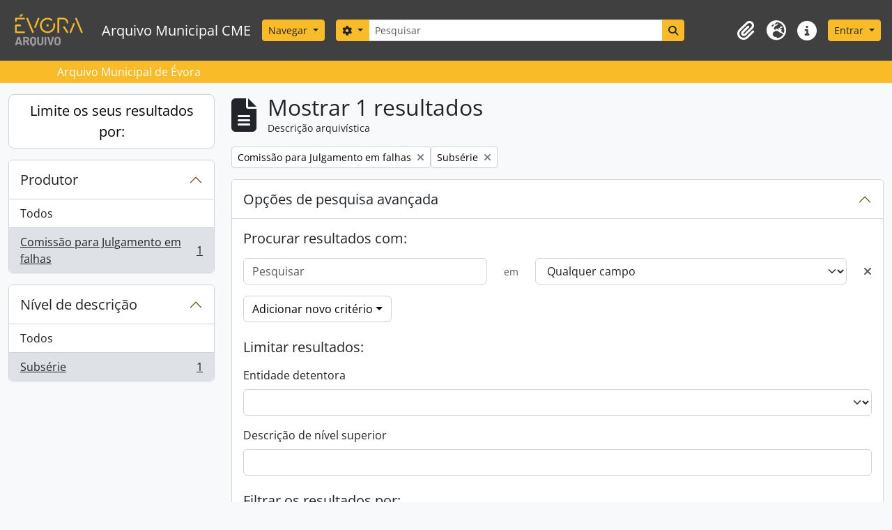

--- FILE ---
content_type: text/html; charset=utf-8
request_url: https://arqm.cm-evora.pt/index.php/informationobject/browse?sf_culture=pt&sortDir=desc&sort=startDate&view=card&creators=19498&levels=571&showAdvanced=1&topLod=0
body_size: 37810
content:
<!DOCTYPE html>
<html lang="pt" dir="ltr">
  <head>
    <meta charset="utf-8">
    <meta name="viewport" content="width=device-width, initial-scale=1">
    <title>Information object browse - Arquivo Municipal CME</title>
        <link rel="shortcut icon" href="/favicon.ico">
    <script defer src="/dist/js/vendor.bundle.0f9010a8851c963bf1c1.js"></script><script defer src="/dist/js/arAME_ThemeB5Plugin.bundle.a97ec01e73ff15815c09.js"></script><link href="/dist/css/arAME_ThemeB5Plugin.bundle.64e80497751d3091932a.css" rel="stylesheet">
      </head>
  <body class="d-flex flex-column min-vh-100 informationobject browse">
        <div class="visually-hidden-focusable p-3 border-bottom">
  <a class="btn btn-sm btn-secondary" href="#main-column">
    Skip to main content  </a>
</div>
    



<header id="top-bar" style="background-color: white" class="navbar navbar-expand-lg navbar-dark bg-dark1" role="navigation" aria-label="Main navigation">
  <div class="container-fluid">
          <a class="navbar-brand d-flex flex-wrap flex-lg-nowrap align-items-center py-0 me-0" href="/index.php/" title="Início" rel="home">
                  <img alt="AtoM logo" class="d-inline-block my-2 me-3" height="55" src="/plugins/arAME_ThemeB5Plugin/images/logo.png" />                          <span class="text-wrap my-1 me-3">Arquivo Municipal CME</span>
              </a>
        <button class="navbar-toggler atom-btn-secondary my-2 me-1 px-1" type="button" data-bs-toggle="collapse" data-bs-target="#navbar-content" aria-controls="navbar-content" aria-expanded="false">
      <i 
        class="fas fa-2x fa-fw fa-bars" 
        data-bs-toggle="tooltip"
        data-bs-placement="bottom"
        title="Toggle navigation"
        aria-hidden="true">
      </i>
      <span class="visually-hidden">Toggle navigation</span>
    </button>
    <div class="collapse navbar-collapse flex-wrap justify-content-end me-1" id="navbar-content">
      <div class="d-flex flex-wrap flex-lg-nowrap flex-grow-1">
        <div class="dropdown my-2 me-3">
  <button class="btn btn-sm atom-btn-secondary dropdown-toggle" type="button" id="browse-menu" data-bs-toggle="dropdown" aria-expanded="false">
    Navegar  </button>
  <ul class="dropdown-menu mt-2" aria-labelledby="browse-menu">
    <li>
      <h6 class="dropdown-header">
        Navegar      </h6>
    </li>
                  <li id="node_browseActors">
          <a class="dropdown-item" href="/index.php/actor/browse" title="Registos de autoridade">Registos de autoridade</a>        </li>
                        <li id="node_browseFunctions">
          <a class="dropdown-item" href="/index.php/function/browse" title="Funções">Funções</a>        </li>
                        <li id="node_browseInformationObjects">
          <a class="dropdown-item" href="/index.php/informationobject/browse" title="Descrições arquivísticas.">Descrições arquivísticas.</a>        </li>
                        <li id="node_browseRepositories">
          <a class="dropdown-item" href="/index.php/repository/browse" title="Instituição arquivística">Instituição arquivística</a>        </li>
                        <li id="node_browseSubjects">
          <a class="dropdown-item" href="/index.php/taxonomy/index/id/35" title="Assuntos">Assuntos</a>        </li>
                        <li id="node_browsePlaces">
          <a class="dropdown-item" href="/index.php/taxonomy/index/id/42" title="Locais">Locais</a>        </li>
                        <li id="node_browseDigitalObjects">
          <a class="dropdown-item" href="/index.php/informationobject/browse?view=card&amp;onlyMedia=1&amp;topLod=0" title="Objeto digital">Objeto digital</a>        </li>
            </ul>
</div>
        <form
  id="search-box"
  class="d-flex flex-grow-1 my-2"
  role="search"
  action="/index.php/informationobject/browse">
  <h2 class="visually-hidden">Pesquisar</h2>
  <input type="hidden" name="topLod" value="0">
  <input type="hidden" name="sort" value="relevance">
  <div class="input-group flex-nowrap">
    <button
      id="search-box-options"
      class="btn btn-sm atom-btn-secondary dropdown-toggle"
      type="button"
      data-bs-toggle="dropdown"
      data-bs-auto-close="outside"
      aria-expanded="false">
      <i class="fas fa-cog" aria-hidden="true"></i>
      <span class="visually-hidden">Search options</span>
    </button>
    <div class="dropdown-menu mt-2" aria-labelledby="search-box-options">
              <div class="px-3 py-2">
          <div class="form-check">
            <input
              class="form-check-input"
              type="radio"
              name="repos"
              id="search-realm-global"
              checked
              value>
            <label class="form-check-label" for="search-realm-global">
              Pesquisa global            </label>
          </div>
                            </div>
        <div class="dropdown-divider"></div>
            <a class="dropdown-item" href="/index.php/informationobject/browse?showAdvanced=1&topLod=0">
        Pesquisa avançada      </a>
    </div>
    <input
      id="search-box-input"
      class="form-control form-control-sm dropdown-toggle"
      type="search"
      name="query"
      autocomplete="off"
      value=""
      placeholder="Pesquisar"
      data-url="/index.php/search/autocomplete"
      data-bs-toggle="dropdown"
      aria-label="Pesquisar"
      aria-expanded="false">
    <ul id="search-box-results" class="dropdown-menu mt-2" aria-labelledby="search-box-input"></ul>
    <button class="btn btn-sm atom-btn-secondary" type="submit">
      <i class="fas fa-search" aria-hidden="true"></i>
      <span class="visually-hidden">Search in browse page</span>
    </button>
  </div>
</form>
      </div>
      <div class="d-flex flex-nowrap flex-column flex-lg-row align-items-strech align-items-lg-center">
        <ul class="navbar-nav mx-lg-2">
                    <li class="nav-item dropdown d-flex flex-column">
  <a
    class="nav-link dropdown-toggle d-flex align-items-center p-0"
    href="#"
    id="clipboard-menu"
    role="button"
    data-bs-toggle="dropdown"
    aria-expanded="false"
    data-total-count-label="records added"
    data-alert-close="Fechar"
    data-load-alert-message="Ocorreu um erro ao carregar o conteúdo da área de transferência."
    data-export-alert-message="A área de transferência está vazia para este tipo de entidade."
    data-export-check-url="/index.php/clipboard/exportCheck"
    data-delete-alert-message="Nota: Os itens da área de transferência não inseridos nesta página serão removidos da área de transferência quando a página for atualizada. Poderá re-selecioná-los agora, ou recarregar a página para removê-los completamente. Usando os botões de ordenação ou de pré-visualização de impressão também causará um recarregamento da página - assim, qualquer coisa atualmente desselecionada será perdida!"
                data-show-accessions="0"
    >
    <i
      class="fas fa-2x fa-fw fa-paperclip px-0 px-lg-2 py-2"
      data-bs-toggle="tooltip"
      data-bs-placement="bottom"
      data-bs-custom-class="d-none d-lg-block"
      title="Área de transferência"
      aria-hidden="true">
    </i>
    <span class="d-lg-none mx-1" aria-hidden="true">
      Área de transferência    </span>
    <span class="visually-hidden">
      Área de transferência    </span>
  </a>
  <ul class="dropdown-menu dropdown-menu-end mb-2" aria-labelledby="clipboard-menu">
    <li>
      <h6 class="dropdown-header">
        Área de transferência      </h6>
    </li>
    <li class="text-muted text-nowrap px-3 pb-2">
      <span
        id="counts-block"
        data-information-object-label="Archival description count:&nbsp;"
        data-actor-object-label="Authority record count:&nbsp;"
        data-repository-object-label="Archival institution count:&nbsp;"
                >
      </span>
    </li>
                  <li id="node_clearClipboard">
          <a class="dropdown-item" href="/index.php/" title="Limpar todas as selecções">Limpar todas as selecções</a>        </li>
                        <li id="node_goToClipboard">
          <a class="dropdown-item" href="/index.php/clipboard/view" title="Ir para a área de transferência">Ir para a área de transferência</a>        </li>
                        <li id="node_loadClipboard">
          <a class="dropdown-item" href="/index.php/clipboard/load" title="Load clipboard">Load clipboard</a>        </li>
                        <li id="node_saveClipboard">
          <a class="dropdown-item" href="/index.php/clipboard/save" title="Save clipboard">Save clipboard</a>        </li>
            </ul>
</li>
                      <li class="nav-item dropdown d-flex flex-column">
  <a
    class="nav-link dropdown-toggle d-flex align-items-center p-0"
    href="#"
    id="language-menu"
    role="button"
    data-bs-toggle="dropdown"
    aria-expanded="false">
    <i
      class="fas fa-2x fa-fw fa-globe-europe px-0 px-lg-2 py-2"
      data-bs-toggle="tooltip"
      data-bs-placement="bottom"
      data-bs-custom-class="d-none d-lg-block"
      title="Idioma"
      aria-hidden="true">
    </i>
    <span class="d-lg-none mx-1" aria-hidden="true">
      Idioma    </span>
    <span class="visually-hidden">
      Idioma    </span>  
  </a>
  <ul class="dropdown-menu dropdown-menu-end mb-2" aria-labelledby="language-menu">
    <li>
      <h6 class="dropdown-header">
        Idioma      </h6>
    </li>
          <li>
        <a class="dropdown-item" href="/index.php/informationobject/browse?sf_culture=en&amp;sortDir=desc&amp;sort=startDate&amp;view=card&amp;creators=19498&amp;levels=571&amp;showAdvanced=1&amp;topLod=0" title="English">English</a>      </li>
          <li>
        <a class="dropdown-item" href="/index.php/informationobject/browse?sf_culture=pt&amp;sortDir=desc&amp;sort=startDate&amp;view=card&amp;creators=19498&amp;levels=571&amp;showAdvanced=1&amp;topLod=0" title="Português">Português</a>      </li>
      </ul>
</li>
                    <li class="nav-item dropdown d-flex flex-column">
  <a
    class="nav-link dropdown-toggle d-flex align-items-center p-0"
    href="#"
    id="quick-links-menu"
    role="button"
    data-bs-toggle="dropdown"
    aria-expanded="false">
    <i
      class="fas fa-2x fa-fw fa-info-circle px-0 px-lg-2 py-2"
      data-bs-toggle="tooltip"
      data-bs-placement="bottom"
      data-bs-custom-class="d-none d-lg-block"
      title="Ligações rápidas"
      aria-hidden="true">
    </i>
    <span class="d-lg-none mx-1" aria-hidden="true">
      Ligações rápidas    </span> 
    <span class="visually-hidden">
      Ligações rápidas    </span>
  </a>
  <ul class="dropdown-menu dropdown-menu-end mb-2" aria-labelledby="quick-links-menu">
    <li>
      <h6 class="dropdown-header">
        Ligações rápidas      </h6>
    </li>
                  <li id="node_home">
          <a class="dropdown-item" href="/index.php/" title="Início">Início</a>        </li>
                        <li id="node_about">
          <a class="dropdown-item" href="/index.php/about" title="Sobre">Sobre</a>        </li>
                        <li id="node_help">
          <a class="dropdown-item" href="http://docs.accesstomemory.org/" title="Ajuda">Ajuda</a>        </li>
                                                      <li id="node_privacy">
          <a class="dropdown-item" href="/index.php/privacy" title="Privacy Policy">Privacy Policy</a>        </li>
            </ul>
</li>
        </ul>
              <div class="dropdown my-2">
    <button class="btn btn-sm atom-btn-secondary dropdown-toggle" type="button" id="user-menu" data-bs-toggle="dropdown" data-bs-auto-close="outside" aria-expanded="false">
      Entrar    </button>
    <div class="dropdown-menu dropdown-menu-lg-end mt-2" aria-labelledby="user-menu">
      <div>
        <h6 class="dropdown-header">
          Já possui uma conta?        </h6>
      </div>
      <form class="mx-3 my-2" action="/index.php/user/login" method="post">        <input type="hidden" name="_csrf_token" value="8a40ac02197a39f265179b3711abd271" id="csrf_token" /><input type="hidden" name="next" value="https://arqm.cm-evora.pt/index.php/informationobject/browse?sf_culture=pt&amp;sortDir=desc&amp;sort=startDate&amp;view=card&amp;creators=19498&amp;levels=571&amp;showAdvanced=1&amp;topLod=0" id="next" />        <div class="mb-3"><label class="form-label" for="email">Email<span aria-hidden="true" class="text-primary ms-1" title="Este campo é obrigatório."><strong>*</strong></span><span class="visually-hidden">Este campo é obrigatório.</span></label><input type="text" name="email" class="form-control-sm form-control" id="email" /></div>        <div class="mb-3"><label class="form-label" for="password">Senha<span aria-hidden="true" class="text-primary ms-1" title="Este campo é obrigatório."><strong>*</strong></span><span class="visually-hidden">Este campo é obrigatório.</span></label><input type="password" name="password" class="form-control-sm form-control" autocomplete="off" id="password" /></div>        <button class="btn btn-sm atom-btn-secondary" type="submit">
          Entrar        </button>
      </form>
    </div>
  </div>
      </div>
    </div>
  </div>
</header>

  <div class="bg-secondary1 text-white">
    <div class="container-xl py-1">
      Arquivo Municipal de Évora    </div>
  </div>
    
<div id="wrapper" class="container-xxl pt-3 flex-grow-1">
            <div class="row">
    <div id="sidebar" class="col-md-3">
      
    <h2 class="d-grid">
      <button
        class="btn btn-lg atom-btn-white collapsed text-wrap"
        type="button"
        data-bs-toggle="collapse"
        data-bs-target="#collapse-aggregations"
        aria-expanded="false"
        aria-controls="collapse-aggregations">
        Limite os seus resultados por:      </button>
    </h2>

    <div class="collapse" id="collapse-aggregations">

      
        
        
                      
      

<div class="accordion mb-3">
  <div class="accordion-item aggregation">
    <h2 class="accordion-header" id="heading-creators">
      <button
        class="accordion-button"
        type="button"
        data-bs-toggle="collapse"
        data-bs-target="#collapse-creators"
        aria-expanded="true"
        aria-controls="collapse-creators">
        Produtor      </button>
    </h2>
    <div
      id="collapse-creators"
      class="accordion-collapse collapse show list-group list-group-flush"
      aria-labelledby="heading-creators">
      
              <a class="list-group-item list-group-item-action d-flex justify-content-between align-items-center" href="/index.php/informationobject/browse?sf_culture=pt&amp;sortDir=desc&amp;sort=startDate&amp;view=card&amp;levels=571&amp;showAdvanced=1&amp;topLod=0" title="Todos">Todos</a>          
              
        <a class="list-group-item list-group-item-action d-flex justify-content-between align-items-center text-break active text-decoration-underline" href="/index.php/informationobject/browse?creators=19498&amp;sf_culture=pt&amp;sortDir=desc&amp;sort=startDate&amp;view=card&amp;levels=571&amp;showAdvanced=1&amp;topLod=0" title="Comissão para Julgamento em falhas, 1 resultados1">Comissão para Julgamento em falhas<span class="visually-hidden">, 1 resultados</span><span aria-hidden="true" class="ms-3 text-nowrap">1</span></a>          </div>
  </div>
</div>

        
        
        
        
      

<div class="accordion mb-3">
  <div class="accordion-item aggregation">
    <h2 class="accordion-header" id="heading-levels">
      <button
        class="accordion-button"
        type="button"
        data-bs-toggle="collapse"
        data-bs-target="#collapse-levels"
        aria-expanded="true"
        aria-controls="collapse-levels">
        Nível de descrição      </button>
    </h2>
    <div
      id="collapse-levels"
      class="accordion-collapse collapse show list-group list-group-flush"
      aria-labelledby="heading-levels">
      
              <a class="list-group-item list-group-item-action d-flex justify-content-between align-items-center" href="/index.php/informationobject/browse?sf_culture=pt&amp;sortDir=desc&amp;sort=startDate&amp;view=card&amp;creators=19498&amp;showAdvanced=1&amp;topLod=0" title="Todos">Todos</a>          
              
        <a class="list-group-item list-group-item-action d-flex justify-content-between align-items-center text-break active text-decoration-underline" href="/index.php/informationobject/browse?levels=571&amp;sf_culture=pt&amp;sortDir=desc&amp;sort=startDate&amp;view=card&amp;creators=19498&amp;showAdvanced=1&amp;topLod=0" title="Subsérie, 1 resultados1">Subsérie<span class="visually-hidden">, 1 resultados</span><span aria-hidden="true" class="ms-3 text-nowrap">1</span></a>          </div>
  </div>
</div>

        
    </div>

      </div>
    <div id="main-column" role="main" class="col-md-9">
        
  <div class="multiline-header d-flex align-items-center mb-3">
    <i class="fas fa-3x fa-file-alt me-3" aria-hidden="true"></i>
    <div class="d-flex flex-column">
      <h1 class="mb-0" aria-describedby="heading-label">
                  Mostrar 1 resultados              </h1>
      <span class="small" id="heading-label">
        Descrição arquivística      </span>
    </div>
  </div>
        <div class="d-flex flex-wrap gap-2">
    
          <a 
  href="/index.php/informationobject/browse?sf_culture=pt&sortDir=desc&sort=startDate&view=card&levels=571&showAdvanced=1&topLod=0"
  class="btn btn-sm atom-btn-white align-self-start mw-100 filter-tag d-flex">
  <span class="visually-hidden">
    Remove filter:  </span>
  <span class="text-truncate d-inline-block">
    Comissão para Julgamento em falhas  </span>
  <i aria-hidden="true" class="fas fa-times ms-2 align-self-center"></i>
</a>
      <a 
  href="/index.php/informationobject/browse?sf_culture=pt&sortDir=desc&sort=startDate&view=card&creators=19498&showAdvanced=1&topLod=0"
  class="btn btn-sm atom-btn-white align-self-start mw-100 filter-tag d-flex">
  <span class="visually-hidden">
    Remove filter:  </span>
  <span class="text-truncate d-inline-block">
    Subsérie  </span>
  <i aria-hidden="true" class="fas fa-times ms-2 align-self-center"></i>
</a>
                    </div>

      
  <div class="accordion mb-3 adv-search" role="search">
  <div class="accordion-item">
    <h2 class="accordion-header" id="heading-adv-search">
      <button class="accordion-button" type="button" data-bs-toggle="collapse" data-bs-target="#collapse-adv-search" aria-expanded="true" aria-controls="collapse-adv-search" data-cy="advanced-search-toggle">
        Opções de pesquisa avançada      </button>
    </h2>
    <div id="collapse-adv-search" class="accordion-collapse collapse show" aria-labelledby="heading-adv-search">
      <div class="accordion-body">
        <form name="advanced-search-form" method="get" action="/index.php/informationobject/browse">
                      <input type="hidden" name="sort" value="startDate"/>
                      <input type="hidden" name="view" value="card"/>
                      <input type="hidden" name="creators" value="19498"/>
          
          <h5>Procurar resultados com:</h5>

          <div class="criteria mb-4">

            
              
            
            
            <div class="criterion row align-items-center">

              <div class="col-xl-auto mb-3 adv-search-boolean">
                <select class="form-select" name="so0">
                  <option value="and">e</option>
                  <option value="or">ou</option>
                  <option value="not">não</option>
                </select>
              </div>

              <div class="col-xl-auto flex-grow-1 mb-3">
                <input class="form-control" type="text" aria-label="Pesquisar" placeholder="Pesquisar" name="sq0">
              </div>

              <div class="col-xl-auto mb-3 text-center">
                <span class="form-text">em</span>
              </div>

              <div class="col-xl-auto mb-3">
                <select class="form-select" name="sf0">
                                      <option value="">
                      Qualquer campo                    </option>
                                      <option value="title">
                      Título                    </option>
                                      <option value="archivalHistory">
                      História do arquivo                    </option>
                                      <option value="scopeAndContent">
                      Âmbito e conteúdo                    </option>
                                      <option value="extentAndMedium">
                      Dimensão e suporte                    </option>
                                      <option value="subject">
                      Pontos de acesso - Assuntos                    </option>
                                      <option value="name">
                      Pontos de acesso - Nomes                    </option>
                                      <option value="place">
                      Pontos de acesso - Locais                    </option>
                                      <option value="genre">
                      Pontos de acesso de género                    </option>
                                      <option value="identifier">
                      Identificador                    </option>
                                      <option value="referenceCode">
                      Código de referência                    </option>
                                      <option value="digitalObjectTranscript">
                      Texto do objeto digital                    </option>
                                      <option value="creator">
                      Produtor                    </option>
                                      <option value="findingAidTranscript">
                      Texto do instrumento de pesquisa                    </option>
                                      <option value="allExceptFindingAidTranscript">
                      Qualquer campo, exceto encontrar texto de ajuda                    </option>
                                  </select>
              </div>

              <div class="col-xl-auto mb-3">
                <a href="#" class="d-none d-xl-block delete-criterion" aria-label="Excluir critério">
                  <i aria-hidden="true" class="fas fa-times text-muted"></i>
                </a>
                <a href="#" class="d-xl-none delete-criterion btn btn-outline-danger w-100 mb-3">
                  Excluir critério                </a>
              </div>

            </div>

            <div class="add-new-criteria mb-3">
              <a id="add-criterion-dropdown-menu" class="btn atom-btn-white dropdown-toggle" href="#" role="button" data-bs-toggle="dropdown" aria-expanded="false">Adicionar novo critério</a>
              <ul class="dropdown-menu mt-2" aria-labelledby="add-criterion-dropdown-menu">
                <li><a class="dropdown-item" href="#" id="add-criterion-and">E</a></li>
                <li><a class="dropdown-item" href="#" id="add-criterion-or">Ou</a></li>
                <li><a class="dropdown-item" href="#" id="add-criterion-not">Não</a></li>
              </ul>
            </div>

          </div>

          <h5>Limitar resultados:</h5>

          <div class="criteria mb-4">

                          <div class="mb-3"><label class="form-label" for="repos">Entidade detentora</label><select name="repos" class="form-select" id="repos">
<option value="" selected="selected"></option>
<option value="292980">ACDE</option>
<option value="1278">AMEVR</option>
<option value="292601">AMEVR</option>
<option value="705">Arquivo Fotográfico da Câmara Municipal de Évora</option>
<option value="293215">BVE</option>
<option value="293438">CME</option>
<option value="9262">Família Barahona Núncio</option>
<option value="178761">Família Barahona Núncio</option>
<option value="66751">Grupo Pró-Évora</option>
<option value="207167">LGC - Lusitano Ginásio Clube</option>
<option value="230643">Lusitano Ginásio Clube</option>
<option value="480">Município de Évora</option>
<option value="269339">Núcleo de Documentação da Câmara Municipal de Évora</option>
<option value="9283">Sociedade Harmonia Eborense</option>
<option value="208094">Sociedade Recreativa e Dramática Eborense</option>
<option value="292617">SOIR</option>
<option value="292615">SOIR</option>
<option value="333397">SOIR, Joaquim António de Aguiar</option>
<option value="207164">SRDE - Sociedade Recreativa e Dramática Eborense</option>
</select></div>            
            <div class="mb-3"><label class="form-label" for="collection">Descrição de nível superior</label><select name="collection" class="form-autocomplete form-control" id="collection">

</select><input class="list" type="hidden" value="/index.php/informationobject/autocomplete?parent=1&filterDrafts=1"></div>
          </div>

          <h5>Filtrar os resultados por:</h5>

          <div class="criteria mb-4">

            <div class="row">

              
              <div class="col-md-4">
                <div class="mb-3"><label class="form-label" for="levels">Nível de descrição</label><select name="levels" class="form-select" id="levels">
<option value=""></option>
<option value="601">Arquivo Fotográfico</option>
<option value="599">Arquivo Intermédio</option>
<option value="598">Arquivo Municipal</option>
<option value="617">Coleção</option>
<option value="574">Documento composto</option>
<option value="575">Documento simples</option>
<option value="29480">Documento simplesX</option>
<option value="565">Fundo</option>
<option value="843">Instituição arquivística</option>
<option value="566">Secção</option>
<option value="584">Série</option>
<option value="9349">SérieX</option>
<option value="567">Subsecção</option>
<option value="571" selected="selected">Subsérie</option>
<option value="573">Unidade de instalação</option>
</select></div>              </div>
              

              <div class="col-md-4">
                <div class="mb-3"><label class="form-label" for="onlyMedia">Objeto digital disponível</label><select name="onlyMedia" class="form-select" id="onlyMedia">
<option value="" selected="selected"></option>
<option value="1">Sim</option>
<option value="0">Não</option>
</select></div>              </div>

                              <div class="col-md-4">
                  <div class="mb-3"><label class="form-label" for="findingAidStatus">Instrumento de descrição documental</label><select name="findingAidStatus" class="form-select" id="findingAidStatus">
<option value="" selected="selected"></option>
<option value="yes">Sim</option>
<option value="no">Não</option>
<option value="generated">Gerado</option>
<option value="uploaded">Transferido</option>
</select></div>                </div>
              
            </div>

            <div class="row">

                              <div class="col-md-6">
                  <div class="mb-3"><label class="form-label" for="copyrightStatus">Estado dos direitos de autor</label><select name="copyrightStatus" class="form-select" id="copyrightStatus">
<option value="" selected="selected"></option>
<option value="343">Desconhecido</option>
<option value="342">Domínio público</option>
<option value="341">Protegido por copyright</option>
</select></div>                </div>
              
                              <div class="col-md-6">
                  <div class="mb-3"><label class="form-label" for="materialType">Designação geral do material</label><select name="materialType" class="form-select" id="materialType">
<option value="" selected="selected"></option>
<option value="267">Desenho arquitetónico</option>
<option value="275">Desenho técnico</option>
<option value="273">Documento filatélico</option>
<option value="274">Documento sonoro</option>
<option value="276">Documento textual</option>
<option value="718">Espécie Fotográfica</option>
<option value="270">Imagens em movimento</option>
<option value="268">Material cartográfico</option>
<option value="269">Material gráfico</option>
<option value="271">Múltiplos suportes</option>
<option value="272">Objeto</option>
</select></div>                </div>
              
              <fieldset class="col-12">
                <legend class="visually-hidden">Top-level description filter</legend>
                <div class="d-grid d-sm-block">
                  <div class="form-check d-inline-block me-2">
                    <input class="form-check-input" type="radio" name="topLod" id="adv-search-top-lod-1" value="1" >
                    <label class="form-check-label" for="adv-search-top-lod-1">Descrições de nível superior</label>
                  </div>
                  <div class="form-check d-inline-block">
                    <input class="form-check-input" type="radio" name="topLod" id="adv-search-top-lod-0" value="0" checked>
                    <label class="form-check-label" for="adv-search-top-lod-0">Todas as descrições</label>
                  </div>
                </div>
              </fieldset>

            </div>

          </div>

          <h5>Filtrar por intervalo de datas:</h5>

          <div class="criteria row mb-2">

            <div class="col-md-4 start-date">
              <div class="mb-3"><label class="form-label" for="startDate">Início</label><input placeholder="YYYY-MM-DD" max="9999-12-31" type="date" name="startDate" class="form-control" id="startDate" /></div>            </div>

            <div class="col-md-4 end-date">
              <div class="mb-3"><label class="form-label" for="endDate">Fim</label><input placeholder="YYYY-MM-DD" max="9999-12-31" type="date" name="endDate" class="form-control" id="endDate" /></div>            </div>

            <fieldset class="col-md-4 date-type">
              <legend class="fs-6">
                <span>Resultados</span>
                <button
                  type="button"
                  class="btn btn-link mb-1"
                  data-bs-toggle="tooltip"
                  data-bs-placement="auto"
                  title='Use these options to specify how the date range returns results. "Exact" means that the start and end dates of descriptions returned must fall entirely within the date range entered. "Overlapping" means that any description whose start or end dates touch or overlap the target date range will be returned.'>
                  <i aria-hidden="true" class="fas fa-question-circle text-muted"></i>
                </button>
              </legend>
              <div class="d-grid d-sm-block">
                <div class="form-check d-inline-block me-2">
                  <input class="form-check-input" type="radio" name="rangeType" id="adv-search-date-range-inclusive" value="inclusive" checked>
                  <label class="form-check-label" for="adv-search-date-range-inclusive">Sobreposição</label>
                </div>
                <div class="form-check d-inline-block">
                  <input class="form-check-input" type="radio" name="rangeType" id="adv-search-date-range-exact" value="exact" >
                  <label class="form-check-label" for="adv-search-date-range-exact">Exato</label>
                </div>
              </div>
            </fieldset>

          </div>

          <ul class="actions mb-1 nav gap-2 justify-content-center">
            <li><input type="button" class="btn atom-btn-outline-light reset" value="Redefinir"></li>
            <li><input type="submit" class="btn atom-btn-outline-light" value="Pesquisar"></li>
          </ul>

        </form>
      </div>
    </div>
  </div>
</div>

  
    <div class="d-flex flex-wrap gap-2 mb-3">
      <a
  class="btn btn-sm atom-btn-white"
  href="/index.php/informationobject/browse?sf_culture=pt&sortDir=desc&sort=startDate&view=card&creators=19498&levels=571&showAdvanced=1&topLod=0&media=print">
  <i class="fas fa-print me-1" aria-hidden="true"></i>
  Previsualizar a impressão</a>

              <a
          class="btn btn-sm atom-btn-white"
          href="/index.php/browse/hierarchy">
          <i class="fas fa-sitemap me-1" aria-hidden="true"></i>
          Hierarquia        </a>
      
      
      <div class="btn-group btn-group-sm" role="group" aria-label="View options">
  <a
    class="btn atom-btn-white text-wrap active"
    aria-current="page"    href="/index.php/informationobject/browse?view=card&sf_culture=pt&sortDir=desc&sort=startDate&creators=19498&levels=571&showAdvanced=1&topLod=0">
    <i class="fas fa-th-large me-1" aria-hidden="true"></i>
    Visualização em ficha  </a>
  <a
    class="btn atom-btn-white text-wrap"
        href="/index.php/informationobject/browse?view=table&sf_culture=pt&sortDir=desc&sort=startDate&creators=19498&levels=571&showAdvanced=1&topLod=0">
    <i class="fas fa-list me-1" aria-hidden="true"></i>
    Visualização em tabela  </a>
</div>

      <div class="d-flex flex-wrap gap-2 ms-auto">
        
<div class="dropdown d-inline-block">
  <button class="btn btn-sm atom-btn-white dropdown-toggle text-wrap" type="button" id="sort-button" data-bs-toggle="dropdown" aria-expanded="false">
    Ordenar por ordem: Data de início  </button>
  <ul class="dropdown-menu dropdown-menu-end mt-2" aria-labelledby="sort-button">
          <li>
        <a
          href="/index.php/informationobject/browse?sort=lastUpdated&sf_culture=pt&sortDir=desc&view=card&creators=19498&levels=571&showAdvanced=1&topLod=0"
          class="dropdown-item">
          Data modificada        </a>
      </li>
          <li>
        <a
          href="/index.php/informationobject/browse?sort=alphabetic&sf_culture=pt&sortDir=desc&view=card&creators=19498&levels=571&showAdvanced=1&topLod=0"
          class="dropdown-item">
          Título        </a>
      </li>
          <li>
        <a
          href="/index.php/informationobject/browse?sort=relevance&sf_culture=pt&sortDir=desc&view=card&creators=19498&levels=571&showAdvanced=1&topLod=0"
          class="dropdown-item">
          Relevância        </a>
      </li>
          <li>
        <a
          href="/index.php/informationobject/browse?sort=identifier&sf_culture=pt&sortDir=desc&view=card&creators=19498&levels=571&showAdvanced=1&topLod=0"
          class="dropdown-item">
          Identificador        </a>
      </li>
          <li>
        <a
          href="/index.php/informationobject/browse?sort=referenceCode&sf_culture=pt&sortDir=desc&view=card&creators=19498&levels=571&showAdvanced=1&topLod=0"
          class="dropdown-item">
          Código de referência        </a>
      </li>
          <li>
        <a
          href="/index.php/informationobject/browse?sort=startDate&sf_culture=pt&sortDir=desc&view=card&creators=19498&levels=571&showAdvanced=1&topLod=0"
          class="dropdown-item active">
          Data de início        </a>
      </li>
          <li>
        <a
          href="/index.php/informationobject/browse?sort=endDate&sf_culture=pt&sortDir=desc&view=card&creators=19498&levels=571&showAdvanced=1&topLod=0"
          class="dropdown-item">
          Data fim        </a>
      </li>
      </ul>
</div>


<div class="dropdown d-inline-block">
  <button class="btn btn-sm atom-btn-white dropdown-toggle text-wrap" type="button" id="sortDir-button" data-bs-toggle="dropdown" aria-expanded="false">
    Direção: Descendente  </button>
  <ul class="dropdown-menu dropdown-menu-end mt-2" aria-labelledby="sortDir-button">
          <li>
        <a
          href="/index.php/informationobject/browse?sortDir=asc&sf_culture=pt&sort=startDate&view=card&creators=19498&levels=571&showAdvanced=1&topLod=0"
          class="dropdown-item">
          Ascendente        </a>
      </li>
          <li>
        <a
          href="/index.php/informationobject/browse?sortDir=desc&sf_culture=pt&sort=startDate&view=card&creators=19498&levels=571&showAdvanced=1&topLod=0"
          class="dropdown-item active">
          Descendente        </a>
      </li>
      </ul>
</div>
      </div>
    </div>

          
      <div class="row g-3 mb-3 masonry">

    
  <div class="col-sm-6 col-lg-4 masonry-item">
    <div class="card">
              <a class="p-3" href="/index.php/py5c-h378-nmmf">
          Atas da Comissão para Julgamento em falhas        </a>
      
      <div class="card-body">
        <div class="card-text d-flex align-items-start gap-2">
          <span>Atas da Comissão para Julgamento em falhas</span>
          <button
  class="btn atom-btn-white ms-auto active-primary clipboard d-print-none"
  data-clipboard-slug="py5c-h378-nmmf"
  data-clipboard-type="informationObject"
  data-tooltip="true"  data-title="Adicionar à área de transferência"
  data-alt-title="Eliminar da área de transferência">
  <i class="fas fa-lg fa-paperclip" aria-hidden="true"></i>
  <span class="visually-hidden">
    Adicionar à área de transferência  </span>
</button>
        </div>
      </div>
    </div>
  </div>
</div>
      
                </div>
  </div>
</div>

        <footer class="d-print-none">

  
  
  <div id="print-date">
    Impressão: 2026-02-03  </div>

  <div id="js-i18n">
    <div id="read-more-less-links"
      data-read-more-text="Read more" 
      data-read-less-text="Read less">
    </div>
  </div>

</footer>
  </body>
</html>
